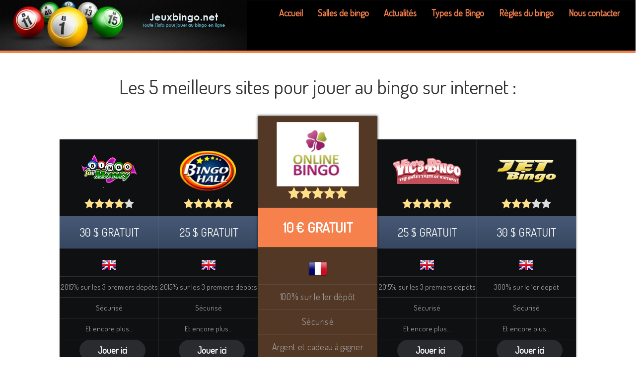

--- FILE ---
content_type: text/html
request_url: http://jeuxbingo.net/
body_size: 5492
content:
<!DOCTYPE html>
<html lang="fr-FR">
  <head>
    <meta charset="utf-8">
    <meta http-equiv="X-UA-Compatible" content="IE=edge">
    <meta name="viewport" content="width=device-width, initial-scale=1">
	
	<title>Jeux de bingo gratuit | Jouer au bingo en ligne</title>
	<meta name="description" content="Jeux de bingo en ligne: Les meilleurs jeux de bingo du net et toute l'actualité du bingo : description des meilleures salles, bonus à l'inscription,... ">
	<meta name="keywords" content="bingo, jeux de bingo, jeux bingo, jeu bingo, bingo gratuit, bingo en ligne" />
  
	<link href="favicon.png" type="image/x-icon" rel="shortcut icon">
	
	<!-- HTML5 shim and Respond.js for IE8 support of HTML5 elements and media queries -->
    <!--[if lt IE 9]>
      <script src="https://oss.maxcdn.com/html5shiv/3.7.2/html5shiv.min.js"></script>
      <script src="https://oss.maxcdn.com/respond/1.4.2/respond.min.js"></script>
    <![endif]-->
	
    <link href='http://fonts.googleapis.com/css?family=Dosis' rel='stylesheet' type='text/css'>
    <link href="bootstrap/css/bootstrap.min.css" rel="stylesheet">	
    <link href="css/star-rating.css" rel="stylesheet">
    <link href="js/star-rating-min.js" rel="stylesheet">
    <link href="css/custom.css" rel="stylesheet">
	<style>
		html, body {overflow-x: hidden; }
		body { font-size:18px;font-family:'Dosis'; }
		footer { padding: 30px 0; }
		a { color:#f7814d;font-weight:bold; }
		a:hover { color:#FF4E00; text-decoration: none;}
		h1 { color:#343434;font-size:25px; }
		h2 { color:#343434;font-size:22px; }
		h3 { color:#343434;font-size:19px; }
		h4 { color:#343434;font-size:15px; }
		h5 { color:#343434;font-size:13px; }
		p { text-align:justify;font-size:16px; }
		.post h2 { text-align:center;font-size:17px;margin-bottom:10px; color:#6C0014; }
		.post h2 a:hover { opacity:0.8; }
		.post h2 img { margin-bottom:10px; }
		.post p { text-align:justify;font-size:13px; }
		.post p.cnt { min-height:150px; }
		.jumbotron 	{ padding:20px; }
		.jumbotron  p { font-size:13px;text-align:justify; }
		.clear { clear:both; }
		.list-group { font-size:12px; }
		.pagination li a { color:#6C0014; }
		
		.navbar-header { min-height:100px; }
		.navbarliste { padding:0px; }
		.navbarliste ul { padding:0px;margin:0px;padding-top:20px;margin-left:80px; }
		.navbarliste ul li a { color:#000 !important;margin-left:10px;border:1px solid #171717;background:#eee; }
		.navbarliste ul li a:hover { text-shadow:2px 1px 1px #E9BD0F !important;color:#000 !important;background:#F5F5F5 !important; }
		.btn-danger:hover { background:#EAE864 !important;color:#000 !important;border:1px solid #EAE864; }
		.navbar-inverse .navbar-nav>li>a { color:#f7814d;}
		.well h2 { margin-top:0px; }
		
		.accroche { text-align:center; }
		.accroche h1 { color:#fff;font-size:35px;font-weight:bold;text-align:center; }
		.accroche p { color:#fff;font-size:17px;text-align:center; }
		.sousbarre { height:5px;background:#f7814d;margin-top: -20px; }
		
		.taille { font-size:15px;text-align:center;margin-bottom:10px;font-weight:bold; }
		
		.box1 { background:#E9BD0F;padding:10px; }
		.box2 { background:#EAE864;padding:10px;margin-top:3px; }
		.boxdepot { float:left; font-size:14px; margin-left:30px; }
		.boxstars { float:left; font-size:24px; margin-left:30px; padding-top:10px; }
		.boxlink { float:left; margin-left:30px; padding-top:10px; }
		.box1 img, .box2 img { background:#fff; } 
		
		.scale { background:#543826; }
		.promo .button:hover { background:#EAE864;color:#000; }
		.promo .button:hover { color:#000; }
		
		.ext1 { font-size:14px !important;text-align:justify !important; }
		.ext1 p { font-size:14px !important;text-align:justify !important; } 
		.pextr { font-size:14px !important;text-align:justify !important; }
		
		
		.promo:hover { background:#5B2400; }
	</style>
  </head>

	<body>
            <header id="header">
                <nav class="navbar navbar-inverse" role="banner">
                    <div class="container" style="width: 100%;padding-right: 0px;padding-left: 0px;margin-right: 0;margin-left: 0;">
                        <div class="navbar-header">
                            <a class="navbar-brand" href="index.php.html" style="margin: -18px;"><img src="img/banniere.jpg" alt="Banni&eagave; du site" style="width:500px;"></a>
                            <button type="button" class="navbar-toggle collapsed" data-toggle="collapse" data-target=".navbar-collapse">
                                <span class="sr-only">Toggle navigation</span>
                                <span class="icon-bar"></span>
                                <span class="icon-bar"></span>
                                <span class="icon-bar"></span>
                            </button>
                            
                        </div>

                        <div class="navbar-collapse navbar-right collapse" style="height: 0px;">
                            <ul class="nav navbar-nav">
                                <li><a title="Jeux de bingo" href="index.php.html">Accueil</a></li>
<li><a title="Les meilleurs sites de bingo du moment" href="sites-de-bingo.php.html">Salles de bingo</a></li>
<li><a title="Les meilleurs sites de bingo du moment" href="actu-news.php.html">Actualités</a></li>
<li><a title="Les différents type de bingo" href="types.html">Types de Bingo</a></li>
<li><a title="Les règles du bingo" href="regles.html">Règles du bingo</a></li>
<li><a href="mailto:contact@jeuxbingo.net" title="Contact">Nous contacter</a></li>
                            </ul>
                            <div class="clear"></div>
                        </div>
                                <div class="clear"></div>
                    </div><!--/.container-->
                    <div class="clear"></div>
                </nav><!--/nav-->
            </header>
		<div class="clearfix"></div>
		<div class="sousbarre"></div>
		
		<br/>

		<div class="row hidden-xs hidden-sm hidden-md" style="margin-bottom:80px;">	
			<div class="container">
				<h1 style="text-align:center;font-size:40px;">Les 5 meilleurs sites pour jouer au bingo sur internet :</h1>
				<br/>
				<div class="promos">  
					<div class="promo">
						<div class="deal">
							<a href="http://www.jeuxbingo.net/liens/liens.php?key=bingoformoney" target="_blank" rel="nofollow" title="bingoformoney" >
								<span><img src="img/bingoformoney.png" alt="Jouer sur bingo for money"></span>
								<span><span><img src="img/ok.svg"><img src="img/ok.svg"><img src="img/ok.svg"><img src="img/ok.svg"><img src="img/nok.svg"></span></span>
							</a>
						</div>
						<span class="price">30 $ GRATUIT</span>
						<ul class="features">
							<li><img src="img/anglais.png" alt=""/></li>  
							<li>2015% sur les 3 premiers dépôts</li>
							<li>Sécurisé</li>
							<li>Et encore plus...</li>   
						</ul>
						<a href="http://www.jeuxbingo.net/liens/liens.php?key=bingoformoney" target="_blank" rel="nofollow" title="bingoformoney" class="button">Jouer ici</a>
						<br/><a href="bingoformoney.html" class="more_info">En savoir plus</a>
					</div>
					 <div class="promo">
						<div class="deal">
							<a href="http://www.jeuxbingo.net/liens/liens.php?key=bingohall" target="_blank" rel="nofollow" title="bingohall" >
								<span><img src="img/bingohall.png" alt="Jouer sur bingohall"></span>
								<span><span><img src="img/ok.svg"><img src="img/ok.svg"><img src="img/ok.svg"><img src="img/ok.svg"><img src="img/ok.svg"></span></span>
							</a>
						</div>
						<span class="price">25 $ GRATUIT</span>
						<ul class="features">
							<li><img src="img/anglais.png" alt=""/></li>  
							<li>2015% sur les 3 premiers dépôts</li>
							<li>Sécurisé</li>
							<li>Et encore plus...</li>   
						</ul>
						<a  class="button"  href="http://www.jeuxbingo.net/liens/liens.php?key=bingohall" target="_blank" rel="nofollow" title="bingohall" >Jouer ici</a>
						<br/><a href="bingohall.html" class="more_info">En savoir plus</a>
					</div>
					<div class="promo scale">
						<div class="deal">
							<a href="http://www.jeuxbingo.net/liens/liens.php?key=onlinebingo" target="_blank" rel="nofollow" title="onlinebingo" >
								<span><img src="img/onlinebingo-2.png" alt="Jouer sur onlinebingo" style="background:#fff;"></span>
								<span><img src="img/ok.svg"><img src="img/ok.svg"><img src="img/ok.svg"><img src="img/ok.svg"><img src="img/ok.svg"></span>
							</a>
						</div>
						<span class="price">10 € GRATUIT</span>
						
						<ul class="features">
							<li><img src="img/francais.png" alt=""/></li>  
							<li>100% sur le 1er dépôt</li>
							<li>Sécurisé</li>
							<li>Argent et cadeau à gagner</li>   
						</ul>
						<a class="button" href="http://www.jeuxbingo.net/liens/liens.php?key=onlinebingo" target="_blank" rel="nofollow" title="onlinebingo" >Jouer ici</a>
						<br/><a href="onlinebingo.html" class="more_info">En savoir plus</a>
					</div>
					 <div class="promo">
						<div class="deal">
							<a href="http://www.jeuxbingo.net/liens/liens.php?key=vicsbingo" target="_blank" rel="nofollow" title="vicsbingo" >
								<span><img src="img/vicsbingo.png" alt="Jouer sur vicsbingo"></span>
								<span><span><img src="img/ok.svg"><img src="img/ok.svg"><img src="img/ok.svg"><img src="img/ok.svg"><img src="img/ok.svg"></span></span>
							</a>
						</div>
						<span class="price">25 $ GRATUIT</span>
						<ul class="features">
							<li><img src="img/anglais.png" alt=""/></li>  
							<li>2015% sur les 3 premiers dépôts</li>
							<li>Sécurisé</li>
							<li>Et encore plus...</li>   
						</ul>
						<a  class="button" href="http://www.jeuxbingo.net/liens/liens.php?key=vicsbingo" target="_blank" rel="nofollow" title="vicsbingo" >Jouer ici</a>
						<br/><a href="vicsbingo.html" class="more_info">En savoir plus</a>
					</div>
					 <div class="promo">
						<div class="deal">
							<a href="http://www.jeuxbingo.net/liens/liens.php?key=jetbingo" target="_blank" rel="nofollow" title="jetbingo" >
								<span><img src="img/jetbingo.png" alt="Jouer sur jetbingo"></span>
								<span><span><img src="img/ok.svg"><img src="img/ok.svg"><img src="img/ok.svg"><img src="img/nok.svg"><img src="img/nok.svg"></span></span>
							</a>
						</div>
						<span class="price">30 $ GRATUIT</span>
						<ul class="features">
							<li><img src="img/anglais.png" alt=""/></li>  
							<li>300% sur le 1er dépôt</li>
							<li>Sécurisé</li>
							<li>Et encore plus...</li>   
						</ul>
						<a class="button" href="http://www.jeuxbingo.net/liens/liens.php?key=jetbingo" target="_blank" rel="nofollow" title="jetbingo" >Jouer ici</a>
						<br/><a href="jetbingo.html" class="more_info">En savoir plus</a>
					</div>

				</div>

			</div>
		</div>
		<div class="clearfix"></div>
				
		<div class="row">	
			<div class="container">			
				<div class="col-lg-12">
													
								<div class="col-xs-12 col-sm-12 col-md-12 col-lg-4"><div class="well" style="font-size:13px;">
									<a href="http://www.jeuxbingo.net/liens/liens.php?key=onlinebingo" target="_blank" rel="nofollow" title="bingoformoney" ><img align="left" class="pull-left" class="img-thumbnail" style="width:120px;padding: 10px;margin-bottom:10px;" src="thumbs/onlinebingo-2.png" alt="OnlineBingo"></a>									
									<br/><a href="onlinebingo.html" style="font-weight:bold;">OnlineBingo</a>
									
									<div class="pextr"><p>Online Bingo est une grande plateforme de Bingo en ligne pour vous adonner &agrave; votre passion en restant tranquillement derri&egrave;re votre ordinateur. Vous pourrez vous amuser et vous divertir tout en int&eacute;grant une grande communaut&eacute; de joueurs tout aussi passionn&eacute;s que vous. Enfin, vous pourrez b&eacute;n&eacute;ficier de nombreux bonus en rejoignant la plateforme.</p></div>
									
									<div class="clearfix"></div></div>
								</div>						
													
								<div class="col-xs-12 col-sm-12 col-md-12 col-lg-4"><div class="well" style="font-size:13px;">
									<a href="http://www.jeuxbingo.net/liens/liens.php?key=bingoformoney" target="_blank" rel="nofollow" title="bingoformoney" ><img align="left" class="pull-left" class="img-thumbnail" style="width:120px;padding: 10px;margin-bottom:10px;" src="thumbs/bingoformoney.jpg" alt="Bingo for money"></a>									
									<br/><a href="bingoformoney.html" style="font-weight:bold;">Bingo for money</a>
									
									<div class="pextr"><div class="OutlineElement Ltr SCX74879877" style="margin-left: 0px; text-indent: 0px;">
<p class="Paragraph SCX74879877" style="font-weight: normal; font-style: normal; vertical-align: baseline; font-family: &#039;Segoe UI&#039;,Tahoma,Verdana,&#039;Sans-Serif&#039;; background-color: transparent; color: windowtext; text-align: left; text-indent: 0px; margin-right: 0px; font-size: 6pt;"><span class="TextRun SCX74879877" style="font-size: 11pt; font-family: Calibri,sans-serif; line-height: 20px;"><span class="NormalTextRun SCX74879877" style="background-color: inherit;">Rejoignez sans attendre les milliers de joueurs d&eacute;j&agrave; inscrits sur Bingo For Money. Cette plateforme enti&egrave;rement d&eacute;di&eacute; aux jeux de hasard et notamment du Bingo va vous permettre d&rsquo;empocher de nombreux gains en seulement quelques clics de souris. Venez-vous inscrire et rejoindre une grande communaut&eacute; pour vous divertir.</span></span><span class="EOP SCX74879877" style="font-size: 11pt; line-height: 20px; font-family: Calibri,sans-serif;"> <br /></span></p>
</div></div>
									
									<div class="clearfix"></div></div>
								</div>						
													
								<div class="col-xs-12 col-sm-12 col-md-12 col-lg-4"><div class="well" style="font-size:13px;">
									<a href="http://www.jeuxbingo.net/liens/liens.php?key=bingohall" target="_blank" rel="nofollow" title="bingoformoney" ><img align="left" class="pull-left" class="img-thumbnail" style="width:120px;padding: 10px;margin-bottom:10px;" src="thumbs/bingohall-logo-large.jpg" alt="Bingo hall"></a>									
									<br/><a href="bingohall.html" style="font-weight:bold;">Bingo hall</a>
									
									<div class="pextr"><p>Bingo Hall est une plateforme de Bingo qui va vous permettre de jouer de chez vous en quelques clics de souris seulement. Cette plateforme vous propose un grand nombre de jeux de hasard comme le Casino mais aussi les jeux de grattage. Vous pourrez de plus rencontrer des joueurs passionn&eacute;s venus du monde entier.</p></div>
									
									<div class="clearfix"></div></div>
								</div>						
					<div class="clearfix"></div>								
								<div class="col-xs-12 col-sm-12 col-md-12 col-lg-4"><div class="well" style="font-size:13px;">
									<a href="http://www.jeuxbingo.net/liens/liens.php?key=jetbingo" target="_blank" rel="nofollow" title="bingoformoney" ><img align="left" class="pull-left" class="img-thumbnail" style="width:120px;padding: 10px;margin-bottom:10px;" src="thumbs/jet-bingo-1.png" alt="Jet Bingo"></a>									
									<br/><a href="jetbingo.html" style="font-weight:bold;">Jet Bingo</a>
									
									<div class="pextr"><p>Pour remporter de nombreux gains et vous amuser directement en ligne, la plateforme Jet Bingo a tous les atouts pour vous s&eacute;duire. En int&eacute;grant une grande communaut&eacute; de joueurs du monde entier, vous allez pouvoir d&eacute;fier le hasard pour remporter des sommes d&rsquo;argent vraiment int&eacute;ressantes et en quelques clics.</p></div>
									
									<div class="clearfix"></div></div>
								</div>						
													
								<div class="col-xs-12 col-sm-12 col-md-12 col-lg-4"><div class="well" style="font-size:13px;">
									<a href="http://www.jeuxbingo.net/liens/liens.php?key=vicsbingo" target="_blank" rel="nofollow" title="bingoformoney" ><img align="left" class="pull-left" class="img-thumbnail" style="width:120px;padding: 10px;margin-bottom:10px;" src="thumbs/logo-vicsbingo.png" alt="Vic&#039;s bingo"></a>									
									<br/><a href="vicsbingo.html" style="font-weight:bold;">Vic&#039;s bingo</a>
									
									<div class="pextr"><p>Vic&rsquo;s Bingo est une plateforme enti&egrave;rement d&eacute;di&eacute;e aux jeux de hasard et surtout au Bingo pour vous divertir directement en ligne et vous donner la possibilit&eacute; de remporter des sommes d&rsquo;argent tr&egrave;s int&eacute;ressantes. Venez d&eacute;fier le hasard et des joueurs du monde entier en vous inscrivant sur Vic&rsquo;s Bingo.</p></div>
									
									<div class="clearfix"></div></div>
								</div>						
													
								<div class="col-xs-12 col-sm-12 col-md-12 col-lg-4"><div class="well" style="font-size:13px;">
									<a href="http://www.jeuxbingo.net/liens/liens.php?key=bingocafe" target="_blank" rel="nofollow" title="bingoformoney" ><img align="left" class="pull-left" class="img-thumbnail" style="width:120px;padding: 10px;margin-bottom:10px;" src="thumbs/jackpot-cafe-logo.jpg" alt="Bingo caf&eacute;"></a>									
									<br/><a href="bingo-cafe.html" style="font-weight:bold;">Bingo caf&eacute;</a>
									
									<div class="pextr"><p>Pour vous permettre de jouer au Bingo en ligne, la plateforme Bingo Caf&eacute; est une vraie r&eacute;f&eacute;rence. Avec des milliers de joueurs d&eacute;j&agrave; inscrits, vous allez pouvoir int&eacute;grer une grande communaut&eacute; et remporter de nombreux gains. En quelques clics, vous acc&egrave;derez &agrave; une grande salle de Bingo pour vous divertir.</p></div>
									
									<div class="clearfix"></div></div>
								</div>						
										<div class="clearfix"></div>
				</div>
				<div class="clearfix"></div>
			</div>
		</div>
		
		<div class="row" style="">
			<div class="container">
				<div class="col-lg-8">
					<div class="well" style="background:#543826;color:#fff;font-size:15px;">
						<h2 style="text-align:center;font-weight:bold;color:#fff;">Bienvenue sur Jeuxbingo.net</h2><p>Retrouvez sur ce site les meilleurs jeux de bingo du moment: Avec ou sans t&eacute;l&eacute;chargement, gratuit ou payant, d&eacute;couvrez toute l&#039;actu du bingo et les jeux les plus int&eacute;ressants et courrus du net.<br />Vous ne connaissez rien au bingo et souhaitez d&eacute;couvrir ce jeu passionant? Nous vous expliquons r&egrave;gles et strat&eacute;gies, vous pourrez ainsi d&eacute;buter dans les meilleures conditions.<br /><strong>Suivez le guide !</strong></p>					</div>
				 </div>
				<div class="col-lg-4">
					<div class="well col-xs-12 col-sm-12 col-md-12 col-lg-12">
						<h2 style="font-weight:bold;color:#FF4E00;">Profitez c'est gratuit !</h3>
						<p >Inscrivez-vous à notre newsletter pour recevoir nos actualités et nos bons plans bingo pour ne louper aucun bonus</p>
						<form style="width:100%">						
							<input type="text" class="col-xs-12 col-sm-12 col-md-12 col-lg-8" name="email" id="email" placeholder="Saisissez votre email">
							<button type="submit" class="btn btn-danger col-xs-12 col-sm-12 col-md-12 col-lg-offset-1 col-lg-3">Valider</button>				
										
						</form>
					</div>

				</div>
			</div>
		</div>
				
		<div class="row">	
			<div class="container">
				<div class="col-lg-12">
					<div class="panel panel-primary">
						<div class="panel-heading" style="background:#543826;color:#fff;font-size:15px;">
							<h3 class="panel-title"><a href="http://www.jeuxbingo.net/news-bingo.php" style="font-style:italic;font-size:15px;">Actualités des passionnés du bingo</a></h3>
						</div>
						<div class="panel-body">
						   
											<div class="col-lg-4">
													<h3><a href="bon-logiciel-ged-pour-la-gestion-documentaire-electronique.html" >Un bon logiciel GED pour g&eacute;rer ses jeux de bingo et son avancement</a></h3>
																										<div class="ext1">Un logiciel GED est cr&eacute;&eacute; pour vous faciliter la vie. Tr&egrave;s appr&eacute;ci&eacute; Il permet de vous organiser notamment pour g&eacute;rer vos gains et vos habitudes de joueurs. C&#039;est un outil qui...</div>
													<div class="clearfix"></div>
													<a href="bon-logiciel-ged-pour-la-gestion-documentaire-electronique.html" class="btn btn-danger" ><i class="fa fa-eye"></i> Lire la suite...</a>
											</div>
									
											<div class="col-lg-4">
													<h3><a href="assureurs-la-crainte-des-voitures-autonomes.html" >La voiture autonome va venir chambouler le march&eacute; de l&rsquo;assurance auto</a></h3>
																										<div class="ext1">La voiture autonome est une nouvelle g&eacute;n&eacute;ration de voitures qui doit &ecirc;tre commercialis&eacute;e &agrave; partir de 2020. Alors que ce type de v&eacute;hicule conna&icirc;t en ce moment ses premiers tests dans des conditions r&eacute;elles de circulation...</div>
													<div class="clearfix"></div>
													<a href="assureurs-la-crainte-des-voitures-autonomes.html" class="btn btn-danger" ><i class="fa fa-eye"></i> Lire la suite...</a>
											</div>
									
											<div class="col-lg-4">
													<h3><a href="lafarge-sanctionne-en-bourse-suite-au-scandale-de-lei.html" >Larfarge au c&oelig;ur d&rsquo;un scandale financier</a></h3>
																										<div class="ext1">L&rsquo;entreprise fran&ccedil;aise Lafarge, leader mondial du ciment, est actuellement au c&oelig;ur d&rsquo;un scandale apr&egrave;s une enqu&ecirc;te men&eacute;e par le journal Le Monde d&eacute;montrant que l&rsquo;entreprise aurait pay&eacute; des taxes &agrave; l&rsquo;organisation &Eacute;tat islamique en 2013 et en 2014 afin de permettre &agrave; son usine install&eacute;e dans le nord de la Syrie de pouvoir continuer de fonctionner malgr&eacute; la guerre.</div>
													<div class="clearfix"></div>
													<a href="lafarge-sanctionne-en-bourse-suite-au-scandale-de-lei.html" class="btn btn-danger" ><i class="fa fa-eye"></i> Lire la suite...</a>
											</div>
															<div class="clearfix"></div>
						</div>
					</div>
				</div>
				<div class="clearfix"></div>
			</div>
		</div>
		
		
		<div class="row">
			<div class="container">
		
					
					
		
			<a id="backTop">Retour</a>
			<hr>

		  <footer>
			<p>
				Jeuxbingo.net - Tous droits réservés - <a href="jeux.php.html" title="jeux en ligne de bingo">Quelques jeux</a>
			</p>
		  </footer>

      </div>
    </div>


	<script src="https://ajax.googleapis.com/ajax/libs/jquery/1.11.2/jquery.min.js"></script>
    <script src="bootstrap/js/bootstrap.min.js"></script>
    <script src="bootstrap/js/ie10-viewport-bug-workaround.js"></script>

	
	<link rel="stylesheet" href="http://maxcdn.bootstrapcdn.com/font-awesome/4.3.0/css/font-awesome.min.css">
	
	
	
	<link href="css/backTop.css" rel="stylesheet">
	<script src="js/jquery.backTop.min.js"></script>
	<script>
		$(document).ready( function() {
			$('#backTop').backTop({
			  'position' : 400,
			  'speed' : 500,
			  'color' : 'orange',
			});
		});
	</script>
	  </body>
</html>
                            
                            
                            
                            
<style>

</style>

--- FILE ---
content_type: text/css
request_url: http://jeuxbingo.net/css/custom.css
body_size: 774
content:
/*
 * Style tweaks
 * --------------------------------------------------
 */
html,
body {
  overflow-x: hidden; /* Prevent scroll on narrow devices */
}
a:hover {
    
}
footer {
  padding: 30px 0;
}


.navbar {
    background: #000; 
    border-radius: 0px;
}
.promos {
  width: 1040px;
  margin: 0 auto;
  margin-top: 50px;
}
.promo {
  width: 200px;
  background: #0F1012; 
  color: #f9f9f9;
  float: left;
  box-shadow: 1px 1px 3px grey;
}
.deal {
  padding: 10px 0 0 0;
}
.deal span {
  display: block;
  text-align: center;
}
.deal span:first-of-type {
  font-size: 23px;  
}
.deal span:last-of-type {
  font-size: 13px;
}
.promo .price {
  display: block;
  width: 200px;  
  background: #292b2e;
  margin: 15px 0 10px 0;
  text-align: center;
  font-size: 23px;
  padding: 17px 0 17px 0;
  background: -webkit-linear-gradient(top, #475975, #364761);
}
.promos ul {
  display: block;
  margin: 20px 0 10px 0;
  padding: 0;
  list-style-type: none;
  text-align: center;
  color: #999999;
}
.promos li {
  display: block;
  margin: 10px 0 0 0;
  font-size:15px;
  border-bottom: 1px solid rgba(120,120,120,0.3);
  padding-bottom: 10px;
}
.promos .button {
  border: none;
  border-radius: 40px;
  background: #292b2e;
  color: #f9f9f9;
  padding: 10px 37px;
  margin: 10px 0 20px 40px;
}
.scale {
  transform: scale(1.2);
  box-shadow: 0 0 4px 1px rgba(20, 20, 20, 0.8);
  margin: 0px 20px;
}
.scale button {
  background: #f7814d;
}
.scale .price {
  color: #FFFFFF;
  background: #f7814d;
  font-weight: bold;
}
.more_info {
    margin-left: 70px;
    font-size: 10px;
}
.btn-danger {
    background: #f7814d !important;
    border: 1px solid #f7814d;
}

.alert-info {
    background: -webkit-linear-gradient(top, #475975, #364761);
    color: #fff;
    text-align: justify;
}

.panel-primary {
    border-color: #3F516C
}
.panel-primary .panel-heading {
    background: -webkit-linear-gradient(top, #475975, #364761);
}
.well {
    border-radius: 4px;
    padding: 17px;
    box-shadow: 1px 1px 3px grey;
    background: linear-gradient(#f9f9f9, #e3e3e3);
    background: -moz-linear-gradient(top, #f9f9f9, #e3e3e3);
    background: -webkit-linear-gradient(top, #f9f9f9, #e3e3e3);
}

--- FILE ---
content_type: text/css
request_url: http://jeuxbingo.net/css/backTop.css
body_size: 335
content:
/*Main stylesheet for Backtop jQuery Plugin */
#backTop{
    width:35px;
    height:35px;
    padding:10px;
    border-radius:4px;
    text-indent:-9999px;
    cursor:pointer;
    z-index:999999999;
	display:none;
	box-sizing:content-box;
	-webkit-box-sizing:content-box;
}
#backTop.white{
     background:url("../img/uparr-48-b.png") no-repeat center center rgba(255,255,255,0.8);
    border:1px solid #ccc;
}
#backTop.black{
     background:url("../img/uparr-48-w.png") no-repeat center center rgba(0,0,0,0.8); 
    border:1px solid #ccc;
}
#backTop.red{
     background:url("../img/uparr-48-w.png") no-repeat center center rgba(217,97,81,0.9); 
    border:1px solid #fff;
}
#backTop.green{
     background:url("../img/uparr-48-b.png") no-repeat center center rgba(81,217,187,0.9); 
    border:1px solid #fff;
}

